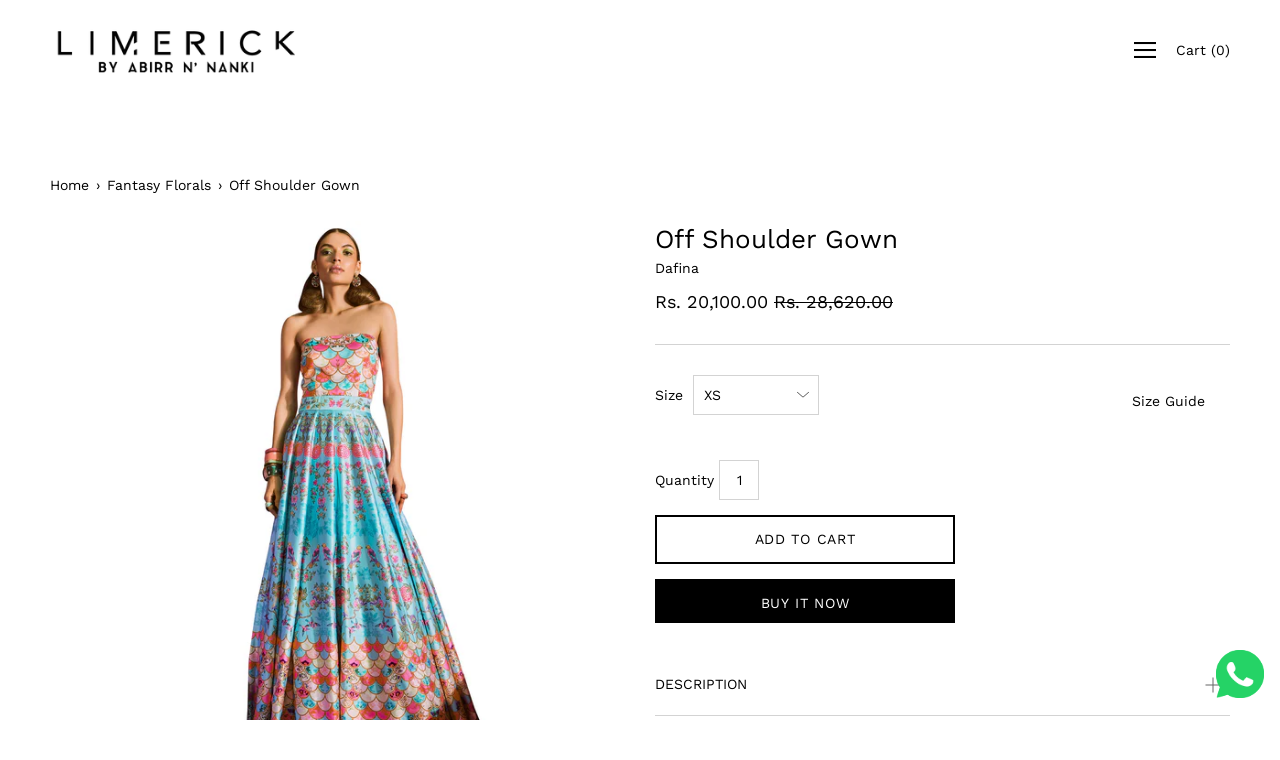

--- FILE ---
content_type: text/html; charset=UTF-8
request_url: https://beeapp.me/whatsapp/ajaxLoadWhatsapp?shop=limerick-by-abirr-n-nanki.myshopify.com
body_size: 567
content:
 <!-- Frontend Test --->
<style>
    #whas-ap-fl-b {
        position: fixed;
        bottom: 16px;
            right: 16px;
            z-index: 9999999999999999 !important;
    }

    #whas-ap-fl-b img{
        opacity: 1!important;
        background: none!important;
    }

    
    </style>

    <script>
        var whatsappElement = document.querySelector('#whas-ap-fl-b a');
        if (whatsappElement) {
            var currentUrl = window.location.href;
            var wText = currentUrl +"%0D%0A%0D%0AI have some questions. Can you help?";
            var currentHref = whatsappElement.getAttribute('href');
            whatsappElement.setAttribute('href', currentHref + wText);
        }
    </script>


<div id="whas-ap-fl-b">
    <a target="_blank" href="https://wa.me/917290070035?text=I have some questions. Can you help?">
        <img width="48px" style="width: 48px!important" alt="Whatsapp" src="https://beeapp.me//image/whatsapp/green.png">
    </a>
</div>